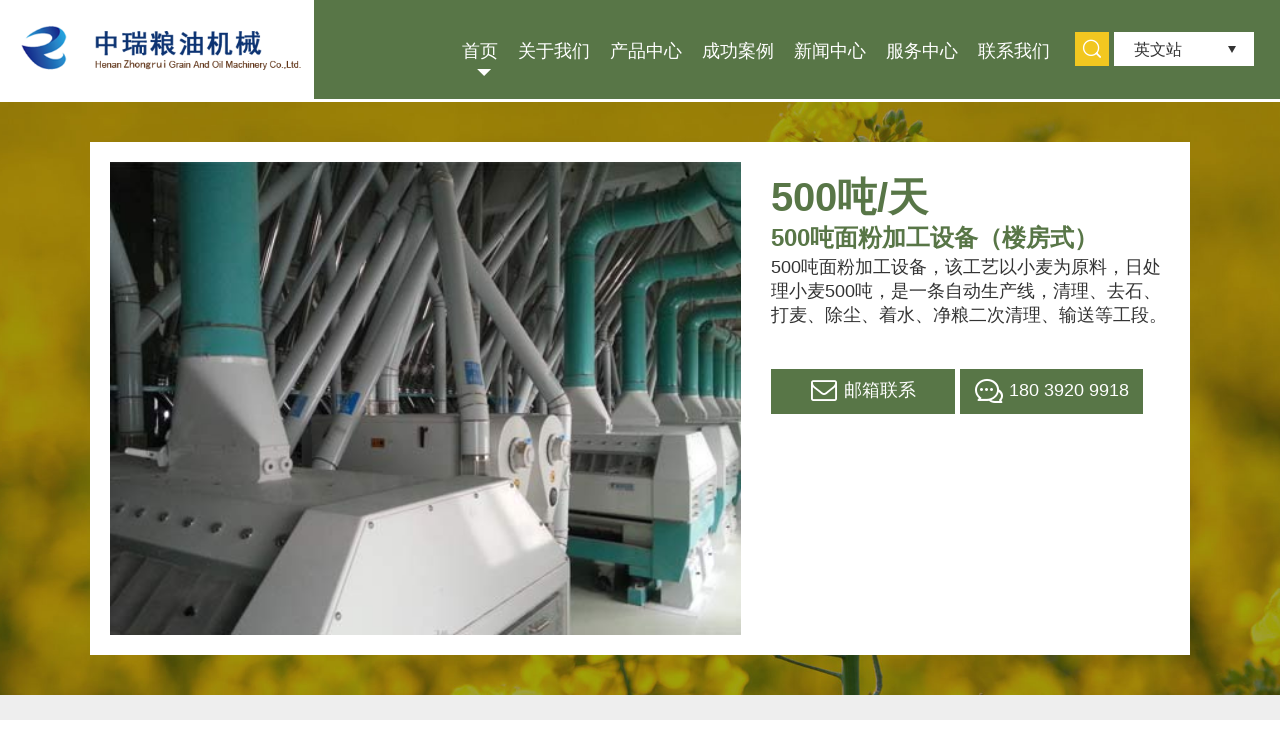

--- FILE ---
content_type: text/html
request_url: http://www.zrlyjx.com/product/productshow_1157.html
body_size: 12659
content:

<!doctype html>
<html lang="en" >
<head>
<meta charset="utf-8" />
<title>500吨面粉加工设备（楼房式）_河南中瑞粮油机械设备厂家</title>
    
    <meta name="keywords" content="面粉加工设备">
    
    <meta name="description" content="500吨面粉加工设备，该工艺以小麦为原料，日处理小麦500吨，是一条自动生产线，清理、去石、打麦、除尘、着水、净粮二次清理、输送等工段。">

<meta http-equiv="X-UA-Compatible" content="IE=edge,chrome=1">
<meta name="viewport" content="width=device-width,initial-scale=1.0,maximum-scale=1.0,user-scalable=no">
<meta name="generator" content="Sinoart"/>

<link rel='stylesheet' href='/templates/images/style.css'/>
<script type='text/javascript' src='/templates/images/jquery.min.js'></script>
<script type="text/javascript" src="/templates/images/owl.carousel.min.js"></script>

</head>
<body>


<header id="header">
    <div id="nav">
        <div class="logo"><a href="/" title="河南中瑞粮油机械设备厂家"><img src="/templates/images/1596686765.png" alt="logo"></a></div>
        <div id="nav-button" class="nav-button"><i class="iconfont icon-mean_list"></i></div>
        <nav><ul id="show"><li class="on"><a href="/" title="Home">首页</a></li><li ><a href="/aboutus/about_36.html" title="关于我们" >关于我们</a></li><li ><a href="/product/product_1.html" title="产品中心" >产品中心</a><dl>
           <dd><a href="/product/product_2_1.html" >榨油机生产线</a></dd>
            
           <dd><a href="/product/product_6_1.html" >油脂精炼设备</a></dd>
            
           <dd><a href="/product/product_14_1.html" >大米加工设备</a></dd>
            
           <dd><a href="/product/product_13_1.html" >面粉加工设备</a></dd>
            
           <dd><a href="/product/product_10_1.html" >饲料机械设备</a></dd>
            
           <dd><a href="/product/product_12_1.html" >玉米加工设备</a></dd>
            
           <dd><a href="/product/product_9_1.html" >油脂浸出设备</a></dd>
            
           <dd><a href="/product/product_15_1.html" >配套单机设备</a></dd>
            
        
        </dl></li><li ><a href="/news/news_85_1.html" title="成功案例" >成功案例</a></li><li ><a href="/news/news_31_1.html" title="新闻中心" >新闻中心</a></li><li ><a href="/aboutus/about_39.html" title="服务中心" >服务中心</a></li><li ><a href="/aboutus/about_52.html" title="联系我们" >联系我们</a></li></ul></nav>
        <div id="close" class="close-nav"></div>
        <div class="head_rcon">
            <div class="languagebox"><ul><li><a href="http://en.zrlyjx.com/" target="_blank" title="English" >英文站</a></li><li><a href="http://www.zrlyjx.com/" target="_blank" title="Chinese" >中文站</a></li></ul></div>
            <div id="search-button" class="search-button"><i class="iconfont icon-fangdajing"></i><form action="/product/product_1.html" method="get" class="searchform" ><input type="hidden" name="lang" value="en"/><input type="hidden" name="searchtype" value="0"/><input type="hidden" name="class1" value="2"/><input type="text" class="text" name="searchword" placeholder="search"/><button type="submit"><i class="iconfont icon-fangdajing"></i></button></form></div>
          
        </div>
    </div>
</header>


<div style="clear:both"></div>
<div class="w_p_main">
    <div class="pro_delbox">
        <div class="warper">
            <div class="pro_delmian">
                <div class="lcon">
                    <div class="pro_delpic">
                        <div class="changpic">
                            <div class="changpic">  <img src="/UploadFiles/2021224165947765.jpg" alt="500吨面粉加工设备（楼房式）"><span></span></div><div class="proshow_pic"><div class="changpic"></div></div>
                        </div>
                    </div>
                </div>
                <div class="rcon">
                    <div class="del_text">
                        <h1>500吨/天<span>500吨面粉加工设备（楼房式）</span></h1>
                        <div>500吨面粉加工设备，该工艺以小麦为原料，日处理小麦500吨，是一条自动生产线，清理、去石、打麦、除尘、着水、净粮二次清理、输送等工段。</div>
                        <div class="pro_links">
                            <a href="mailto:wangke@zrlyjx.com"><i class="iconfont icon-mail1"></i> 邮箱联系 </a>
                            <a href="tel:180 3920 9918" onClick=""><i class="iconfont icon-chat"></i> 180 3920 9918 </a>
                        </div>
                        <div class="share">
                            <div class="addthis_inline_share_toolbox"></div>
                        </div>
                    </div>
                </div>
            </div>
          
        </div>
    </div>
  	
    <div class="con_inform">
          <div class="warper">
          <div><p>500吨<a href="http://www.zrlyjx.com/" target="_blank" title="面粉加工设备">面粉加工设备</a>，该工艺以小麦为原料，日处理小麦500吨，是一条自动生产线，清理、去石、打麦、除尘、着水、净粮二次清理、输送等工段。</p><p>500吨面粉加工设备（楼房式）属于大型面粉加工厂设备，目前在国内一般需要定制场地和设备，随着科技的发展，面粉行业的需求转变，面粉机械的智能化发展也促进了越来越多的大型楼房式面粉加工厂出现；</p></div>
                <div class="infoform">
                    <h2>给我们留言</h2>
                    <p>如果您需要我们的产品，请写下任何问题，我们会尽快回复.</p>
                  <form action="/templates/?action=add" method="post" onSubmit="return check2();" name="contact_forms" id="inquiry"><ul><li><input type="text" name="xm" placeholder="称呼" class="fl"></li><li><input type="tel" name="dh" id="dh2" placeholder="*电话" class="fr"></li><li><input type="mail" name="yx" id="yx2" placeholder="*邮箱" class="fl"></li><li><input type="text" name="dz" placeholder="地址" class="fr"></li><li><textarea name="content" rows="6" placeholder="*内容"></textarea></li></ul><button type="submit">立即提交</button></form>
                </div>
            </div>
        </div>
        <script type="text/javascript">
  function check2()
  {
	  if(document.getElementById('dh2').value=='')
	  {
		  alert('phone cannot be empty');
		  return false;
		  
	  }
	  if(document.getElementById('yx2').value=='')
	  {
		  alert('Email cannot be empty');
		  return false;
		  }
	  }
  </script>
    <div class="rel_pro">
        <div class="warper">
            <h2>related products</h2>
            <div class="rel_swiper">
                <div id="rel_swiper" class="owl-carousel">   
                          <div class="item">
                        <div class="pro_item">
                            <a href="/product/productshow_1156.html">
                                <div class="changpic">
                                    <img src="/UploadFiles/202122417411476.jpg" alt="">
                                </div>
                                <p>楼房式<span>800吨面粉加工设备</span></p>
                            </a>
                        </div>
                    </div>  
                          <div class="item">
                        <div class="pro_item">
                            <a href="/product/productshow_1157.html">
                                <div class="changpic">
                                    <img src="/UploadFiles/2021224165947765.jpg" alt="">
                                </div>
                                <p>500吨/天<span>500吨面粉加工设备（楼房式）</span></p>
                            </a>
                        </div>
                    </div>  
                          <div class="item">
                        <div class="pro_item">
                            <a href="/product/productshow_1172.html">
                                <div class="changpic">
                                    <img src="/UploadFiles/20213616423937.jpg" alt="">
                                </div>
                                <p><span>石磨面粉加工机器</span></p>
                            </a>
                        </div>
                    </div>  
                          <div class="item">
                        <div class="pro_item">
                            <a href="/product/productshow_1286.html">
                                <div class="changpic">
                                    <img src="/ueditor/asp/upload/image/20211205/16386699014272382.jpg" alt="">
                                </div>
                                <p><span>小麦色选机</span></p>
                            </a>
                        </div>
                    </div>  
                          <div class="item">
                        <div class="pro_item">
                            <a href="/product/productshow_1263.html">
                                <div class="changpic">
                                    <img src="/UploadFiles/202189211043664.png" alt="">
                                </div>
                                <p><span>小型全自动磨面机</span></p>
                            </a>
                        </div>
                    </div>  
                          <div class="item">
                        <div class="pro_item">
                            <a href="/product/productshow_1262.html">
                                <div class="changpic">
                                    <img src="/UploadFiles/20218921033149.jpg" alt="">
                                </div>
                                <p><span>石磨面粉机械</span></p>
                            </a>
                        </div>
                    </div>
                  
                </div>
            </div>
        </div>
    </div>
</div>

<script type="text/javascript" src="//s7.addthis.com/js/300/addthis_widget.js#pubid=ra-58f06a1bc6864ba4"></script>




<footer>
    <div class="footer_war">
        <div class="warper">
            <div class="item1">
                <h4>产品中心</h4>
                <ul>
            <li><a href="/product/product_2_1.html" >榨油机生产线</a></li>
            
            <li><a href="/product/product_6_1.html" >油脂精炼设备</a></li>
            
            <li><a href="/product/product_14_1.html" >大米加工设备</a></li>
            
            <li><a href="/product/product_13_1.html" >面粉加工设备</a></li>
            
            <li><a href="/product/product_10_1.html" >饲料机械设备</a></li>
            
            <li><a href="/product/product_12_1.html" >玉米加工设备</a></li>
            
            <li><a href="/product/product_9_1.html" >油脂浸出设备</a></li>
            
            <li><a href="/product/product_15_1.html" >配套单机设备</a></li>
            </ul>
            </div>
            <div class="item2">
               <h4>
	Contact us</h4>
<ul>
	<li>
		地址: 河南省焦作市修武县武源路</li>
	<li>
		<i class="iconfont icon-dianhua1">&nbsp;</i> 电话 : <a href="tel:180 3920 9918">180 3920 9918</a></li>
	<li>
		<i class="iconfont icon-666666-copy">&nbsp;</i> 邮箱 : wangke@zrlyjx.com</li>
</ul>
                
            </div>
            <div class="item3">
                <h4>保持联系</h4>
                <form action="/templates/?action=add" method="post" onSubmit="return check();" name="foot_forms" ><ul><li><input type="text" name="xm" placeholder="称呼:"></li><li><input type="mail" name="yx" placeholder="*邮箱:" id="yx"></li><li><textarea name="content" rows="4" placeholder="*内容:"></textarea></li><li><button type="submit">立即提交</button></li></ul></form>
            </div>
        </div>
    </div><script type="text/javascript">
  function check()
  {
	  if(document.getElementById('yx').value=='')
	  {
		  alert('Email cannot be empty');
		  return false
		  }
	  }
  </script>
</footer>
<div class="copyright">
    <div class="warper">
       <p>河南中瑞粮油机械有限公司版权所有&nbsp; &nbsp;&nbsp;</p>
    </div>
</div>

</body>
</html>

--- FILE ---
content_type: text/css
request_url: http://www.zrlyjx.com/templates/images/style.css
body_size: 64697
content:
@charset "utf-8";
/* CSS Document */
body{font-family:Arial, Helvetica, sans-serif; font-size: 18px;overflow-x: hidden; color: #333;}
html, body, div, span, h1, h2, h3, h4, h5, h6, p,table, td, blockquote, pre, a, address, big, cite, code, del, em, font, img, ins, small, strong, var, b, u, i, dl, dt, dd, ol, ul, li, fieldset, form, label, legend {margin: 0;padding: 0; }
input,select,textarea{font-size: 14px;border:none;margin: 0;padding: 0;}
img{border: 0 none;vertical-align: middle;}
a{color: #333;text-decoration:none;background-color:transparent;transition: 0.3s;}
a:hover{cursor: pointer; color:#456930;}
a:focus{outline:none;}
ul, li, dl, dt, dd{list-style: none outside none;}
.fl{float:left; display:inline;}
.fr{float:right; display:inline;}
*{ box-sizing: border-box; }


.owl-theme .owl-controls{ margin-top: 10px; text-align: center;}

/* Styling Next and Prev buttons */
.owl-theme .owl-controls .owl-buttons div{ color: #FFF; display: inline-block; zoom: 1; *display: inline;/*IE7 life-saver */ margin: 5px;  padding: 3px 10px; font-size: 12px; -webkit-border-radius: 30px;  -moz-border-radius: 30px;  border-radius: 30px;  background: #869791;  filter: Alpha(Opacity=50);/*IE7 fix*/  opacity: 0.5;}
/* Clickable class fix problem with hover on touch devices */
/* Use it for non-touch hover action */
.owl-theme .owl-controls.clickable .owl-buttons div:hover{ filter: Alpha(Opacity=100);/*IE7 fix*/ opacity: 1; text-decoration: none;}

/* Styling Pagination*/
.owl-theme .owl-controls .owl-page{ display: inline-block; zoom: 1; *display: inline;/*IE7 life-saver */}
.owl-theme .owl-controls .owl-page span{  display: block;  width: 12px;  height: 12px;  margin: 5px 7px;  filter: Alpha(Opacity=50);/*IE7 fix*/  opacity: 0.5;  -webkit-border-radius: 20px;  -moz-border-radius: 20px;  border-radius: 20px;  background: #869791;}
.owl-theme .owl-controls .owl-page.active span,.owl-theme .owl-controls.clickable .owl-page:hover span{ filter: Alpha(Opacity=100);/*IE7 fix*/  opacity: 1;}
/* If PaginationNumbers is true */

.owl-theme .owl-controls .owl-page span.owl-numbers{  height: auto;  width: auto;  color: #FFF;  padding: 2px 10px;  font-size: 12px;  -webkit-border-radius: 30px;  -moz-border-radius: 30px;  border-radius: 30px;}

/* preloading images */
.owl-item.loading{ min-height: 150px; background: url(AjaxLoader.gif) no-repeat center center}

/* clearfix */
.owl-carousel .owl-wrapper:after {  content: "."; display: block; clear: both;  visibility: hidden; line-height: 0; height: 0;}
/* display none until init */
.owl-carousel{ position: relative; width: 100%;  -ms-touch-action: pan-y;}
.owl-carousel .owl-wrapper{ display: none;  position: relative; -webkit-transform: translate3d(0px, 0px, 0px);}
.owl-carousel .owl-wrapper-outer{ overflow: hidden; position: relative; width: 100%;}
.owl-carousel .owl-wrapper-outer.autoHeight{  -webkit-transition: height 500ms ease-in-out; -moz-transition: height 500ms ease-in-out;  -ms-transition: height 500ms ease-in-out; -o-transition: height 500ms ease-in-out;  transition: height 500ms ease-in-out;}
  
.owl-carousel .owl-item{float: left;}
.owl-controls .owl-page,.owl-controls .owl-buttons div{ cursor: pointer;}
.owl-controls { -webkit-user-select: none;  -khtml-user-select: none; -moz-user-select: none; -ms-user-select: none;  user-select: none;-webkit-tap-highlight-color: rgba(0, 0, 0, 0);}
/* mouse grab icon */
.grabbing { cursor:url(grabbing.png) 8 8, move;}

/* fix */
.owl-carousel  .owl-wrapper,.owl-carousel  .owl-item{-webkit-backface-visibility: hidden; -moz-backface-visibility:    hidden;-ms-backface-visibility:     hidden; -webkit-transform: translate3d(0,0,0);  -moz-transform: translate3d(0,0,0); -ms-transform: translate3d(0,0,0);}

/* CSS3 Transitions */

.owl-origin {-webkit-perspective: 1200px;-webkit-perspective-origin-x : 50%;-webkit-perspective-origin-y : 50%; -moz-perspective : 1200px;  -moz-perspective-origin-x : 50%;-moz-perspective-origin-y : 50%; perspective : 1200px;}
/* fade */
.owl-fade-out { z-index: 10; -webkit-animation: fadeOut .7s both ease; -moz-animation: fadeOut .7s both ease; animation: fadeOut .7s both ease;}
.owl-fade-in { -webkit-animation: fadeIn .7s both ease; -moz-animation: fadeIn .7s both ease;  animation: fadeIn .7s both ease;}
/* backSlide */
.owl-backSlide-out { -webkit-animation: backSlideOut 1s both ease; -moz-animation: backSlideOut 1s both ease; animation: backSlideOut 1s both ease;}
.owl-backSlide-in { -webkit-animation: backSlideIn 1s both ease; -moz-animation: backSlideIn 1s both ease; animation: backSlideIn 1s both ease;}
/* goDown */
.owl-goDown-out { -webkit-animation: scaleToFade .7s ease both; -moz-animation: scaleToFade .7s ease both; animation: scaleToFade .7s ease both;}
.owl-goDown-in {-webkit-animation: goDown .6s ease both;-moz-animation: goDown .6s ease both;animation: goDown .6s ease both;}
/* scaleUp */
.owl-fadeUp-in { -webkit-animation: scaleUpFrom .5s ease both; -moz-animation: scaleUpFrom .5s ease both; animation: scaleUpFrom .5s ease both;}

.owl-fadeUp-out {-webkit-animation: scaleUpTo .5s ease both; -moz-animation: scaleUpTo .5s ease both; animation: scaleUpTo .5s ease both;}
/* Keyframes */
/*empty*/
@-webkit-keyframes empty {
  0% {opacity: 1}
}
@-moz-keyframes empty {
  0% {opacity: 1}
}
@keyframes empty {
  0% {opacity: 1}
}
@-webkit-keyframes fadeIn {
  0% { opacity:0; }
  100% { opacity:1; }
}
@-moz-keyframes fadeIn {
  0% { opacity:0; }
  100% { opacity:1; }
}
@keyframes fadeIn {
  0% { opacity:0; }
  100% { opacity:1; }
}
@-webkit-keyframes fadeOut {
  0% { opacity:1; }
  100% { opacity:0; }
}
@-moz-keyframes fadeOut {
  0% { opacity:1; }
  100% { opacity:0; }
}
@keyframes fadeOut {
  0% { opacity:1; }
  100% { opacity:0; }
}
@-webkit-keyframes backSlideOut {
  25% { opacity: .5; -webkit-transform: translateZ(-500px); }
  75% { opacity: .5; -webkit-transform: translateZ(-500px) translateX(-200%); }
  100% { opacity: .5; -webkit-transform: translateZ(-500px) translateX(-200%); }
}
@-moz-keyframes backSlideOut {
  25% { opacity: .5; -moz-transform: translateZ(-500px); }
  75% { opacity: .5; -moz-transform: translateZ(-500px) translateX(-200%); }
  100% { opacity: .5; -moz-transform: translateZ(-500px) translateX(-200%); }
}
@keyframes backSlideOut {
  25% { opacity: .5; transform: translateZ(-500px); }
  75% { opacity: .5; transform: translateZ(-500px) translateX(-200%); }
  100% { opacity: .5; transform: translateZ(-500px) translateX(-200%); }
}
@-webkit-keyframes backSlideIn {
  0%, 25% { opacity: .5; -webkit-transform: translateZ(-500px) translateX(200%); }
  75% { opacity: .5; -webkit-transform: translateZ(-500px); }
  100% { opacity: 1; -webkit-transform: translateZ(0) translateX(0); }
}
@-moz-keyframes backSlideIn {
  0%, 25% { opacity: .5; -moz-transform: translateZ(-500px) translateX(200%); }
  75% { opacity: .5; -moz-transform: translateZ(-500px); }
  100% { opacity: 1; -moz-transform: translateZ(0) translateX(0); }
}
@keyframes backSlideIn {
  0%, 25% { opacity: .5; transform: translateZ(-500px) translateX(200%); }
  75% { opacity: .5; transform: translateZ(-500px); }
  100% { opacity: 1; transform: translateZ(0) translateX(0); }
}
@-webkit-keyframes scaleToFade {
  to { opacity: 0; -webkit-transform: scale(.8); }
}
@-moz-keyframes scaleToFade {
  to { opacity: 0; -moz-transform: scale(.8); }
}
@keyframes scaleToFade {
  to { opacity: 0; transform: scale(.8); }
}
@-webkit-keyframes goDown {
  from { -webkit-transform: translateY(-100%); }
}
@-moz-keyframes goDown {
  from { -moz-transform: translateY(-100%); }
}
@keyframes goDown {
  from { transform: translateY(-100%); }
}
@-webkit-keyframes scaleUpFrom {
  from { opacity: 0; -webkit-transform: scale(1.5); }
}
@-moz-keyframes scaleUpFrom {
  from { opacity: 0; -moz-transform: scale(1.5); }
}
@keyframes scaleUpFrom {
  from { opacity: 0; transform: scale(1.5); }
}

@-webkit-keyframes scaleUpTo {
  to { opacity: 0; -webkit-transform: scale(1.5); }
}
@-moz-keyframes scaleUpTo {
  to { opacity: 0; -moz-transform: scale(1.5); }
}
@keyframes scaleUpTo {
  to { opacity: 0; transform: scale(1.5); }
}


@font-face {font-family: "iconfont";
  src: url('../fonts/iconfont.eot?t=1596506903224'); /* IE9 */
  src: url('../fonts/iconfont.eot?t=1596506903224#iefix') format('embedded-opentype'), /* IE6-IE8 */
  url('[data-uri]') format('woff2'),
  url('../fonts/iconfont.woff?t=1596506903224') format('woff'),
  url('../fonts/iconfont.ttf?t=1596506903224') format('truetype'), /* chrome, firefox, opera, Safari, Android, iOS 4.2+ */
  url('../fonts/iconfont.svg?t=1596506903224#iconfont') format('svg'); /* iOS 4.1- */
}

.iconfont {
  font-family: "iconfont" !important;
  font-size: 16px;
  font-style: normal;
  -webkit-font-smoothing: antialiased;
  -moz-osx-font-smoothing: grayscale;
}

.icon-dizhi:before {
  content: "\e627";
}

.icon-youxiang:before {
  content: "\e607";
}

.icon-mail1:before {
  content: "\e61f";
}

.icon-chat:before {
  content: "\e658";
}

.icon-youtube1:before {
  content: "\e8d7";
}

.icon-dianhua1:before {
  content: "\e61e";
}

.icon-666666-copy:before {
  content: "\ec8d";
}

.icon-youtube:before {
  content: "\e6ab";
}

.icon-fangdajing:before {
  content: "\e603";
}

.icon-twitter:before {
  content: "\e89d";
}

.icon-facebook:before {
  content: "\e6e5";
}

.icon-in:before {
  content: "\e6f1";
}

.icon-mean_list:before {
  content: "\e653";
}

.iconfont:before{ display: block; margin:0 auto; }

input[type="button"], input[type="submit"], input[type="reset"] {-webkit-appearance: none;}
textarea {  -webkit-appearance: none;}   
.w_p_main{ background: #fff; overflow: hidden;  }
.main{ background: #eee; overflow: hidden; width: 100%;  }
.warper{ width:1200px; margin:0 auto; position: relative;}
.backToTop{width:62px; height:62px; background:#456930 url(icon_top.png) no-repeat center; background-size: 30%; cursor:pointer; position:fixed; right:0; text-indent:9999px; bottom:0; color: #fff; transition: all .3s}
.backToTop:hover{ opacity: .9;}


header{ background: #587647; height: 120px;}
.media {float: left; margin-top:49px;}
.media a{color: #fff; margin: 0 5px; font-size: 22px; display:inline-block;}
.media a:first-child:hover{ color: #117aed; }
.media a:nth-of-type(2):hover{ color: #0b66c3; }
.media a:nth-of-type(3):hover{ color: #2fb0ec; }
.media a:nth-of-type(4):hover{ color: #fe0000; }

h6{ display: inline-block; font-weight: normal; }


#nav:after{  content: '';  display: block;  clear: both;}
#nav .warper{position: relative;}
.logo{ float: left; padding:12px 3% 13px 2%; background: #fff;}
.position .logo{ padding:7px 3% 7px 2%; }
.position .logo img{ height: 85px; }
.position nav li>a{ padding: 38px 14px 39px 14px; }
.position nav li.on:after, .position nav li:hover:after{ bottom: 26px; }
.position nav dl{ top: 99px; }
.position .media{ margin-top: 38px; }
.position .search-button,.position .languagebox{ margin-top: 32px; }


.close-nav{position: fixed; top:0; left:0; width: 100%;height: 100%;background: #000;opacity: 0;visibility: hidden;transition: 0.5s;z-index: 888;}
.nav-open{transform: translateX(0);}
.close-open{opacity: 0.5;visibility: visible;}
.body-hidden{overflow: hidden!important;}
#nav .nav-button{width: 35px;height: 35px;border-radius: 3px;background: #65a342; color: #fff;position: absolute; right: 10px; top: 10px;line-height: 35px;text-align: center;font-size: 20px;}
#nav .nav-button i{ color: #fff; font-size: 22px; font-weight: 600; }
.position{position: fixed;left: 0;right: 0; top: 0; z-index: 110;box-shadow: 0 1px 10px 0 rgba(0,0,0,0.2);height: 99px;}
.position#nav .nav-button{ top: 13px; }
#nav .nav-button{display: none;}


nav{ float: right; margin-right: 515px;}
nav li{ float: left; position: relative;}
nav li>a{ color: #fff; position: relative; padding: 49px 14px; display: block; text-align: center; text-transform: uppercase;  transition:0.5s; font-size:19px;}
nav li.on a,nav li:hover a{ color: #fff; }
nav li.on:after,nav li:hover:after{ content: ''; position: absolute; bottom: 36px; left: 50%; margin-left: -3.5px; width: 0;
height: 0; border-style: solid; border-width: 7px 7px 0 7px; border-color: #ffffff transparent transparent transparent;}
nav dl{ opacity: 0; transition: opacity 1s ease;position: absolute; display: block; background: #fff; width: auto; top: 120px;  left:-9999px; z-index: 999;  }
nav dl dd{ display: block; position: relative; }
nav li dl dd a{ opacity: 1; background: transparent !important; color: #666 !important; display: block; padding: 13px 18px; text-align: left; white-space: nowrap;font-size:16px;}
nav li dl dd a:hover{ background: #587647 !important; cursor: pointer; color: #fff !important;}
nav li:hover dl{ left: 0; opacity: 1; }
nav dl dd div{position: absolute; left: 100%; top: 0; background:rgba(88,118,71,0.8); display: none;}
nav dl dd:hover div{display: block;}
nav dl dd div a{padding:15px 20px; color: #fff !important; border-bottom: none; font-size: 15px; }
nav dl dd div a:hover{ background: #587647; }

.head_rcon{ position: absolute; width: 395px; right: 0; top: 0; padding-right: 50px; }

.search-button{ width: 34px; margin-right: 5px; height: 34px; text-align: center; line-height: 34px;float: right; background: #f2c720; margin-top: 42px; }
.search-button i{ color: #fff; display: inline-block; font-size: 20px; cursor: pointer; }
.searchform{ height: 0; overflow: hidden;background:#f2c720;position: absolute; z-index: 55; left: 0; top:80px; width: 240px; transition: all .3s;}
.searchform i{ font-size: 24px; color: #fff; }
.searchform input{ width: 190px; background:#f2c720; color: #fff; line-height:50px; padding-left:10px; float: left; }
.searchform button{ width:54px; line-height:50px; background:#f2c720; border: 0; color: #fff; text-align: center; outline: none; cursor: pointer; transition: all .5s; position: absolute; right: 0; top: 0}
.searchform input::-webkit-input-placeholder { color: #fff;}
.searchform input:-moz-placeholder { color: #fff;}

.languagebox{ position: relative; width: 140px;float:right; margin-top: 42px; }
.languagebox i{display: inline-block; vertical-align: top ; margin-top:5px; color: #666; font-size: 20px;}
.languagebox ul{ width: 100%;  height: 34px; display: inline-block; vertical-align: middle; overflow: hidden; z-index: 5;  position: absolute; left: 0; top: 0; }
.languagebox ul li{ height: 34px; line-height: 34px; padding:0 20px; background: #fff; }
.languagebox ul li:first-child{ background:url(select_arrow.png) no-repeat 86% center #fff; height: 34px; line-height: 34px; }
.languagebox a{ line-height: 34px; font-size: 16px; color: #333; }
.languagebox:hover ul,.position .languagebox:hover ul{height:auto;}
.languagebox ul li a:hover{ color: #65a342; }



.copyright{ background: #222; text-align: center; padding: 22px 0; color: #999; font-size: 16px; }
.copyright a{ color: #999; }
.copyright a:hover{ color: #456930; }

footer{ background: #333; padding: 70px 0 66px 0;  }
.footer_war{ width: 100%; overflow: hidden; }
.footer_war .item1{ float: left; width: 25%; }
.footer_war .item2{ float: left; width: 28%; margin-left: 10%; }
.footer_war .item3{ float: right; width: 25.5%; }
.footer_war h4{ color: #fff; font-size: 26px; margin-bottom: 16px; text-transform: uppercase; font-weight: bold; }
.footer_war ul li{ margin-bottom: 12px;line-height: 24px; font-size: 16px; color: #ccc; position: relative; }
.footer_war ul li a{ font-size: 16px; color: #ccc; }
.footer_war ul li a:hover{ color: #f2c720; }
.footer_war ul li i{ display: inline-block; font-size: 21px; width: 21px; height: 24px; overflow: hidden; }
.footer_war ul li *{ vertical-align: middle; }
.footer_war .item2 .media{ margin-top: 20px; }
.footer_war .item2 .media a{ width: 35px; color: #333; margin: 0 3px 0 0; text-align: center; height: 35px; border-radius: 35px; line-height: 35px; background: #808080; }
.footer_war .item2 .media a:first-child:hover{ color: #fff; background: #117aed; }
.footer_war .item2 .media a:nth-of-type(2):hover{ color: #fff; background: #0b66c3; }
.footer_war .item2 .media a:nth-of-type(3):hover{ color: #fff; background: #2fb0ec; }
.footer_war .item2 .media a:nth-of-type(4):hover{ color: #fff; background: #fe0000; }

.footer_war .item3 ul li{ margin-bottom: 5px; width: 100%; }
.footer_war input,.footer_war textarea{width: 100%;border:1px solid #838281; font-family: Arial; color: #fff; background:transparent; font-size: 16px; line-height: 22px; padding: 7px 12px; }
.footer_war textarea{ resize: none; }
.footer_war input::-webkit-input-placeholder,.footer_war textarea::-webkit-input-placeholder { color: #ccc;}
.footer_war input:-moz-placeholder,.footer_war textarea:-moz-placeholder {color: #ccc;}
.footer_war button{ width: 162px; color: #fff; border-radius: 30px; cursor: pointer; font-size: 16px;  background: #456930; line-height: 36px; height:36px; border: none; }
.footer_war button:hover{ opacity: 0.85; }



#banner img{ width: 100%; display: block; }
#banner_home{ position: relative; }
#banner_home .owl-theme .owl-controls{ margin-top: 0; text-align: left; position: absolute; top: 42%; left: 0; width: 100%; z-index: 55; }
#banner_home .owl-controls .owl-buttons{ position: relative; }
#banner_home .owl-controls .owl-buttons div{ background: url(right.png) center center no-repeat; background-size: 50%; position: absolute; border-radius: 0; height: 60px; width: 40px; }
#banner_home .owl-controls .owl-buttons .owl-prev{ opacity: 0.7; text-indent: -9999em; left: 300px; transform: rotate(180deg);}
#banner_home .owl-controls .owl-buttons .owl-next{opacity: 0.7;  text-indent: -9999em;  right: 300px; }
#banner_home .owl-controls .owl-buttons div:hover{ opacity: 1; cursor: pointer; background: url(right.png) center center no-repeat; background-size: 50%;}

.cl{ clear: both; }
.changpic{ width: 100%; overflow: hidden;  }
.aa1{ width: 100%; overflow: hidden; height:400px }
.aa2{ width: 100%; overflow: hidden; height:300px }
.changpic img{ width: 100%; transition: all 0.3s; }
/*版块标题*/
.home_boxtit{ font-size:80px; font-weight: bold; text-transform: uppercase; text-align: center; }
.home_boxtit a{ color: #456930; }
.in_pro_dec{ text-align: center; font-size: 16px; line-height: 26px; color: #999; }
.in_proswiper{ margin-top: 30px; position: relative; }
.in_proitem{ position: relative; overflow: hidden; height:400px }
.in_proitem .changpic{ background: #000; }
.in_proitem .changpic img{ opacity: 0.7; }
.in_protext{ position: absolute; bottom: -120%; transition: all 0.3s; left: 0; width: 100%; background: #587647; padding: 30px 25px; }
.in_protext h4{ color: #fff; font-size: 18px; font-weight: normal; }
.in_protext h4 span{ display: block; font-size: 30px; font-weight: bold; }
.in_protext p{ font-size: 15px; line-height: 22px; height: 44px; overflow: hidden; color: #ccc; margin-top: 10px; display: -webkit-box;
-webkit-box-orient: vertical; -webkit-line-clamp: 2; }
.in_proswiper .item{ margin-right: 1px; }
.in_proitem:hover .in_protext{ bottom: 0; }
.in_proitem:hover .changpic img{ opacity: 1; transform: scale(1.15); }
.in_proswiper .owl-theme .owl-controls{ margin-top: 0; text-align: left; position: absolute; top: 42%; left: 0; width: 100%; z-index: 55; }
.in_proswiper .owl-controls .owl-buttons{ position: relative; }
.in_proswiper .owl-controls .owl-buttons div{ background: url(right.png) center center no-repeat; background-size: 50%; position: absolute; border-radius: 0; height: 60px; width: 40px; }
.in_proswiper .owl-controls .owl-buttons .owl-prev{ opacity: 0.7; text-indent: -9999em; left: 200px; transform: rotate(180deg);}
.in_proswiper .owl-controls .owl-buttons .owl-next{opacity: 0.7;  text-indent: -9999em;  right: 200px; }
.in_proswiper .owl-controls .owl-buttons div:hover{ opacity: 1; cursor: pointer; background: url(right.png) center center no-repeat; background-size: 50%;}

.in_service{ width: 100%; overflow: hidden; position: relative; padding-bottom: 50px; }
.in_service .lcon{ width: 50%; float: left; padding-top: 58px; padding-right: 40px; }
.in_service .lcon h3{ font-size: 50px; color: #ccc; line-height: 74px; text-transform: uppercase; }
.in_service .lcon h3 a{ font-size: 100px; color: #587647; display: block; }
.in_service .lcon p{ font-size: 16px; line-height: 24px; color: #999; margin-top: 20px; }
.in_service .lcon ul{ margin-top: 45px; }
.in_service .lcon ul li{ padding-left: 18px; position: relative; margin-bottom: 10px; font-size: 16px; line-height: 24px; }
.in_service .lcon ul li:after{ content: ''; position: absolute; top: 6px; left: 0; width: 10px; height: 10px; background: #587647;}
.in_service .lcon ul li:last-child{ margin-top: 25px; }
.in_service .lcon ul li:last-child:after{ display: none; }
.in_service .lcon ul li:last-child a{ color: #587647; }
.in_service .lcon ul li:last-child a:hover{ text-decoration: underline; }

.in_serpic{ position: absolute; width: 50%; right: 0; top: 0; }
.in_serpic:hover .changpic img{ transform: scale(1.05); }
.in_case{  position: relative; }
.in_case .home_boxtit{ position: absolute; right: 35.2%; top: 82px; z-index: 55; }
.in_caseitem{ width: 100%; overflow: hidden; }
.in_caseitem .lcon{ width: 50%; float: left; }
.in_caseitem .rcon{ width: 50%; float: right; padding-left: 60px; padding-top: 170px; padding-right: 350px; }
.in_caseitem .rcon .home_boxtit{ text-align: left; }
.in_casepic{ width: 100%; overflow: hidden; }
.in_casepic li{ float: left; width: 50%; border-right: 1px solid #fff; }
.in_caseitem .rcon p{ margin-top: 20px; font-size: 26px; }
.in_caseitem .rcon span{ font-size: 16px; line-height: 24px; height:168px; display: -webkit-box;
-webkit-box-orient: vertical; overflow: hidden; -webkit-line-clamp: 7;  color: #666; margin-top: 12px; }
.in_caseswiper{ position: relative; background: #eee; }
.in_caseswiper .owl-theme .owl-controls .owl-page span{ width: 16px; margin: 0; opacity: 1; height: 16px; border: 2px solid #456930; background: transparent; }
.in_caseswiper .owl-theme .owl-controls .owl-page.active span{ background: #456930; }
.in_caseswiper .owl-theme .owl-controls{ position: absolute; right: 160px; top: 35%; width: 20px; }
.in_caseitem .rcon em{ font-size: 15px; border-radius: 25px; font-style: normal; color: #fff; background: #222; padding: 10px 35px; text-transform: uppercase; display: inline-block; margin-top: 22px; }

.in_news{ padding: 65px 0 50px 0; position: relative; }
.in_newstit{ text-align: center; }
.in_newstit img{ margin-top: 15px; }
.in_newsmz{ width: 332px; position: absolute; top: 0; left: 0; }
.in_newspz{ width: 206px; position: absolute; bottom: 0; right: 0;  }
.in_newslist{ margin-top: 25px; overflow: hidden; }
.in_newslist li{ float: left; width: 30%; margin-right: 5%; }
.in_newslist li:last-child{ margin-right: 0; }
.in_newtext{ margin-top: 20px; padding-bottom: 20px; }
.in_newsitem h4{ font-size: 21px;  line-height: 26px; font-weight: normal; height: 52px; overflow: hidden; }
.in_newsitem p{ font-size: 16px; line-height: 24px; height: 72px; color: #999; overflow: hidden; display: -webkit-box;
-webkit-box-orient: vertical; -webkit-line-clamp: 3; margin-top: 10px;  }
.in_newsitem span{ display: block; font-size: 16px; color: #456930; margin-top: 25px; }
.in_newslist li:hover .changpic img{ transform: scale(1.15); }

.in_faq{ background: #587647; padding: 35px 0; }
.in_faqswiper .item{ padding: 0 20%; }
.in_faqitem{ width: 100%; overflow: hidden; }
.in_faqitem .lcon{ width: 140px; float: left; }
.in_faqitem .rcon{ margin-left: 140px; padding: 25px 0 0 25px; }
.in_faqitem .rcon p{ font-size: 24px; color: #fff; line-height: 30px; height: 30px; overflow: hidden; text-overflow:ellipsis; white-space: nowrap; }
.in_faqitem .rcon span{ color: #fff; font-size: 16px; line-height: 26px; color: #fff; margin-top: 10px; display: inline-block; }
.in_faqswiper .owl-theme .owl-controls{ margin-top: 0; text-align: left; position: absolute; top: 42%; left: 0; width: 100%; z-index: 55; }
.in_faqswiper .owl-controls .owl-buttons{ position: relative; }
.in_faqswiper .owl-controls .owl-buttons div{ background: url(in_faqright.png) center center no-repeat; background-size: 100%; position: absolute; border-radius: 0; height: 22px; width: 32px; }
.in_faqswiper .owl-controls .owl-buttons .owl-prev{ opacity: 1; text-indent: -9999em; left: 0; transform: rotate(180deg);}
.in_faqswiper .owl-controls .owl-buttons .owl-next{opacity: 1;  text-indent: -9999em;  right: 0; }
.in_faqswiper .owl-controls .owl-buttons div:hover{ opacity: 1; cursor: pointer; background: url(in_faqright.png) center center no-repeat; background-size: 100%;}



.l_fixed{ width: 36px; position: fixed; top: 30%; left: 0; z-index: 666; }
.l_fixed li{ position: relative; }
.l_fixed li a{ width:100%; height: 36px; font-size: 20px; text-align: center; line-height: 36px; background: #ff7f01; color: #fff; display: block; }
.l_fixed li a i{ font-size: 20px; }
.l_fixed li a span{ display:block; position: absolute; top: 0; line-height: 36px; padding: 0 10px; background: #ff7f01; left: -999px; width: 0; font-size: 16px; transition: all 0.5s; }
.l_fixed li:nth-of-type(2) a{ background: #f9ae02; }
.l_fixed li:nth-of-type(3) a{ background: #4460a0; }
.l_fixed li:nth-of-type(4) a{ background: #0084b1; }
.l_fixed li:nth-of-type(5) a{ background: #2fb0ec; }
.l_fixed li:nth-of-type(6) a{ background: #dd1829; }
.l_fixed li:nth-of-type(2) a span{ background: #f9ae02; }
.l_fixed li:hover a span{ width: 250px; left: 36px; }
/*首页*/
.in_ab{ background: #eee; padding: 70px 0 75px 0; overflow: hidden; position: relative; }
.in_ab .lcon{ float: left; width: 50%; padding-right: 138px; }
.in_ab .rcon{ float: right; width: 50%; }
.in_ab .lcon h1{ font-size: 30px; text-transform: uppercase; line-height: 38px; }
.in_ab .lcon h1 a{ color: #456930; }
.in_ab .lcon p{ font-size: 20px; line-height: 30px; margin-top: 10px; }
.in_ab .rcon p{ font-size: 16px; line-height: 26px; }
.in_ab .rcon p a{ color: #456930;}
.in_ab .rcon p a:hover{ text-decoration: underline; }
.in_abping{ width: 282px; position: absolute; bottom: 0; left: 0; }
.in_abmi{ width: 255px; position: absolute; bottom: 0; right: 0;}

.in_pro{ padding-top: 62px; }
/*位置*/
.subbanner{ position: relative;}
.subbanner .warper{ position: absolute; top:95px; left: 50%; margin-left: -600px; text-align: center; }

.subbanner h1{ color: #fff; font-size: 60px; text-transform: uppercase; }
.sub_dec{ font-size: 16px; line-height: 22px; color: #fff; margin-top: 10px; }
.subbanner .d_arrow{ margin-top: 40px; }
/*产品列表*/
.pro_nav{ padding: 70px 0 60px 0; width: 100%; overflow: hidden; }
.pro_nav li{ float: left; margin-right: 1%; width: 32%; margin-bottom: 14px; position: relative; }
.pro_nav li:nth-of-type(3n){ margin-right: 0; }
.pro_nav li a{ display: flex; align-items: center; width: 100%; border:1px solid #999; min-height: 70px; padding: 0 100px 0 14px; }
.pro_nav li.on,.pro_nav li:hover{ background: #587647; }
.pro_nav li.on a,.pro_nav li:hover a{ color: #fff; }
.pro_nav li:after{ content:''; width: 16px; height: 12px; background: url(down_jt.png) no-repeat; background-size: 90%; position: absolute; top: 32px; right: 24px;  }
.pro_nav li.on:after,.pro_nav li:hover:after{ background: url(down_jt3.png) no-repeat; background-size: 90%; }

.pro_list{ background: #eee; padding: 74px 0 90px 0; }
.pro_listbox{ width: 100%; overflow: hidden; }
.pro_listbox li{ float: left; width: 31%; margin-right: 3%; margin-bottom: 20px; }
.pro_listbox li:nth-of-type(3n){ margin-right: 0; }
.pro_item p{ margin-top: 10px; text-align: center; height: 44px; line-height: 22px; overflow: hidden; }
.pro_listbox li:hover .changpic img{ transform: scale(1.15); }

/*关于我们*/
.ab_pictext{ background: #333; overflow: hidden; position: relative; }
.ab_pictext .rcon{ width: 50%; float: right; }
.ab_pictext .warper{ position: absolute; top: 0; left: 50%; margin-left: -600px; }
.ab_textbox{ width: 50%; padding: 105px 42px 0 0; }

.ab_textbox h1{ color: #fff; font-size: 40px; text-transform: uppercase; }
.ab_textbox p{ margin-top: 20px; font-size: 16px; line-height: 26px; color: #aaa; }
.ab_swiper{ position: relative; }
.ab_swiper .owl-theme .owl-controls{ position: absolute; bottom: 25px; width: 100%; }
.ab_swiper .owl-theme .owl-controls .owl-page span{ width: 16px; height: 16px; background: transparent; border: 2px solid #fff; opacity: 1; }
.ab_swiper .owl-theme .owl-controls .owl-page.active span{ background: #fff; }

.ab_text{ padding: 35px 0; }
.ab_text p{ font-size: 16px; line-height: 26px; }

.ab_faq{ width: 100%; overflow: hidden; background: #f6f6f6; position: relative; }
.ab_faq .warper{ position: absolute; top: 0; left: 50%; margin-left: -600px; }
.ab_faq .lcon{ width: 50%; float: left; }
.ab_faqbox{ width: 50%; float: right; padding: 60px 0 0 86px;  }
.ab_faqbox h2{ font-size: 36px; font-weight: normal; }

.in_faqlist{ margin-top: 36px; }
.in_faqlist h3 {line-height: 40px; height: 40px; color: #999; overflow: hidden; padding: 0 15px 0 40px; background: url(h3bg2.png) no-repeat 0 7px; font-size:18px; }
.in_faqlist p {display: none;padding: 0 20px 0 20px; line-height:24px; font-size: 16px; padding-left: 40px; }

.in_faqlist li {margin-bottom: 10px; cursor: pointer; }
.in_faqlist h3.active { background: url(h3bg.png) no-repeat 0 7px;color: #587647;}
.in_faqlist p.active { display: block;}

/*分页 结束*/
.digg4{ text-align:center; font-size: 17px; font-weight: bold; margin-top: 65px;}
.digg4 a,.digg4 span.miy,.digg4 span.disabled,.digg4 span.current{width:44px; text-align: center; cursor: pointer; display: inline-block; vertical-align: middle; background: transparent; border: 1px solid #cecece; height:44px; line-height: 44px;  border-radius: 44px; color:#cecece; text-decoration:none; margin:0 5px;}
.digg4 span.current,.digg4 span:hover,.digg4 span:hover.disabled,.digg4 a:hover { color:#fff; background:#587647; border: 1px solid #587647; }
.digg4 span.disabled { font-size: 30px; line-height:39px; font-weight: normal;  background: #ccc; color: #fff;}
.digg4 a{ border: 1px solid #cecece; color: #cecece; }
/*分页 结束*/
/*产品详情*/
.home{  overflow-x: auto; width: 100%; }
.home table{ width: 100%; margin-bottom: 60px;  }
.home table tr td{ text-align: center; padding: 10px 5px; font-size: 18px; }
.home table tr:first-child td{ background: #587647; color: #fff; font-size: 20px; padding: 15px 5px; text-transform: uppercase; }


.pro_delbox{ width: 100%; background: url(pro_delbg.jpg) no-repeat center; background-size: cover; padding: 106px 0 112px 0; }
.pro_delmian{ width: 100%; overflow: hidden; padding: 45px; background: #fff; }
.pro_delmian .lcon{ float: left; width: 59.5%; }
.pro_delmian .lcon .item .changpic{ border-radius: 5px; }
.pro_delmian .rcon{ float: right; width: 40%; padding: 18px 0 0 48px; }


.del_text h1{ color: #587647; font-size: 50px; line-height: 35px; }
.del_text h1 span{ font-size: 26px; display: inline-block; }
.del_text p{ font-size: 16px; line-height: 24px; color: #666; margin-top: 25px; overflow-y:auto; height: 216px; }
.share{ margin-top: 20px; }
.pro_links{ margin-top: 42px; overflow: hidden; }
.pro_links a{ display: inline-block; width: 46%; float: left; padding:6px 0; text-align: center; color: #fff; background: #587647; font-size: 18px; }
.pro_links a i{ font-size: 30px; display: inline-block; font-weight: normal; }
.pro_links a:last-child{ margin-left:5px; }
.pro_links a:hover{ opacity: 0.85; }
.pro_links a *{ vertical-align: middle; }

.rel_pro{ padding: 58px 0; text-align: center; }
.rel_pro h2{ font-size: 50px; color: #587647; text-transform: uppercase; }
.rel_swiper{ margin-top: 55px; }
.rel_swiper .item{ margin: 0 15px; }
.rel_swiper .owl-theme .owl-controls{ margin-top: 0; position: absolute; top: -44px; left: 0; width: 100%; }
.rel_swiper .owl-theme .owl-controls .owl-page span{ width: 16px; height:16px; }
.rel_swiper .owl-theme .owl-controls .owl-page.active span{ background: #587647; }
.rel_swiper .item:hover .changpic img{ transform: scale(1.15); }
/*news*/
.news_box{ padding-bottom: 100px; }
.news_list li{ background: #eee; margin-bottom: 4px; overflow: hidden; }
.news_list li .lcon{ float: left; width: 50%; }
.news_list li .rcon{ float: right; width: 50%; position: relative; }
.news_text{ position: absolute; top: 0; left: 0; width: 600px; padding: 90px 0 0 45px; }
.news_text h3{ font-size: 32px; line-height: 40px; font-weight: normal; height: 80px; overflow: hidden; }
.news_text p{ line-height: 26px; color: #999; margin-top: 20px; height: 182px; display: -webkit-box; overflow: hidden; -webkit-box-orient: vertical; -webkit-line-clamp: 7; }
.news_text span{ display: block; margin-top: 30px; color: #456930; }
.news_list li:hover .changpic img{ transform: scale(1.15); }
.news_list li:hover .news_text h3{ color: #456930; }
.news_list li:nth-of-type(even) .lcon{ float: right; }
.news_list li:nth-of-type(even) .rcon{ float: left; }
.news_list li:nth-of-type(even) .news_text{ padding: 90px 45px 0 0; left: auto; right: 0; }


.news_del{ padding: 60px 0 100px 0; }
.infocon{color: #666; background: #fff; }
.infocon h2{font-size:30px; line-height: 28px; text-align: center; margin-bottom: 10px; color: #222;}
.infocon img{ display: inline-block; margin: 12px 0; max-width: 100%; }
.infocon .time{ text-align: center;margin-bottom:20px; font-style: italic; font-size: 18px; margin-top: 18px;}
.infocon .other{ margin:30px 0 0 0; line-height: 26px;}
.infocon .other div{margin:8px 0;}
.infocon .other{ color: #666; font-size: 18px; }
.infocon .other a{color: #666}
.infocon .other a:hover{ color:#456930; }
.infocon p{line-height:24px; font-size: 17px; margin-bottom: 10px; color: #888;}
/*case*/
.case_box{ padding: 62px 0 100px 0; }
.case_list{ width: 100%; overflow: hidden; padding: 5px; }
.case_list li{ float: left; width: 48.8%; margin-bottom: 28px; }
.case_list li:nth-of-type(even){ float: right; }
.case_item{ border: 3px solid #fff; box-shadow: 0 1px 5px 0 rgba(0,0,0,0.1); background: #eeee; overflow: hidden; }
.case_pic{ float: left; width: 47%; position: relative; }
.case_text{ margin-left: 47%; padding: 45px 10px 0 25px; }
.case_text h3{ font-weight: normal; font-size: 24px; line-height: 28px; display: -webkit-box; height: 56px;
-webkit-box-orient: vertical; -webkit-line-clamp: 2; overflow: hidden; color: #587647; }
.case_text p{ margin-top: 10px; font-size: 16px; line-height: 24px; color: #999; height: 120px; display: -webkit-box; -webkit-box-orient: vertical; -webkit-line-clamp: 5; overflow: hidden; }
.case_text span{ font-size: 15px; border-radius: 25px; color: #fff; background: #587647; padding: 10px 35px; text-transform: uppercase; display: inline-block; margin-top: 22px; }
.case_list li:hover .changpic img{ transform: scale(1.15); }
.case_list li:hover .case_text span{ opacity: 0.85; }

/*service*/
.ser_box .in_service .lcon p{ font-size: 18px; line-height: 26px; color: #333; margin-top: 0; }
.ser_box .in_service .lcon ul{ margin-top: 12px; }
.ser_box .in_service .lcon ul li:last-child{ margin-top: 0; }
.ser_box .in_service .lcon ul li:last-child:after{ display: inline-block; }
.ser_box .in_service .lcon h5{ color: #587647; font-size: 18px; font-weight: normal; margin-top: 20px; }

.con_inform{ background: #eee; padding: 70px 0 100px 0; }
.infoform{ text-align: center; }
.infoform h2{ color: #587647; font-size: 50px; text-transform: uppercase; }
.infoform p{ font-size: 20px; color: #999; margin-top: 8px; }
.infoform form{ margin-top: 28px; }
.infoform ul{ width: 100%; overflow: hidden; margin-top:20px; }
.infoform li{width: 49.4%; float: left; position: relative; margin-bottom: 19px;}
.infoform li:nth-child(even){margin-left: 1.2%;}
.infoform li:last-child{width: 100%;}
.infoform input,.infoform textarea{width: 100%;border:1px solid #eee; color: #333; background: #fff; font-family: Arial;  font-size: 18px; line-height: 36px; padding: 16px 20px; }
.infoform form input::-webkit-input-placeholder,.infoform form textarea::-webkit-input-placeholder { color: #999;}
.infoform form input:-moz-placeholder,.infoform form textarea:-moz-placeholder {color: #999;}
.infoform form button{ margin-top: 15px; color: #fff; background: #587647; text-align: center; text-transform: uppercase; font-family: Arial; border-radius: 50px; height: 50px; width: 260px; font-size: 20px; border:0;}
.infoform form button:hover{ opacity: .8; cursor: pointer; }

/*contact*/
.con_xlbox{ padding: 70px 0 55px 0; overflow: hidden; }
.con_xlbox li{ width: 33.333%; text-align: center; float: left; padding: 0 3%; }
.con_xlbox li h6{ width: 70px; height: 70px; font-size: 40px; overflow: hidden; line-height: 70px; text-align: center; border-radius: 70px; background: #587647; color: #fff; }
.con_xlbox li p{ font-size: 16px; color: #587647; font-weight: bold; margin-top: 12px; margin-bottom: 12px; }
.con_xlbox li span{ font-size: 18px; line-height: 26px; }
.con_xlbox li a{ font-size: 28px; }

.phonemenu h2 { color: #fff; width: 100%; height: 46px;line-height: 46px;padding: 0 1%; cursor: pointer;background: #587647 url(menu.png) 96% center no-repeat;border: none;
    font-weight: normal; text-indent: 10px; font-size: 18px; margin: 0 auto; display: none;}

@media screen and (max-width: 1680px){
  .logo{ padding: 22px 1% 23px 1%; }
  .logo img{ height: 75px; }
  .head_rcon{ width: 357px; padding-right: 26px; }
  nav{ margin-right: 390px; }
  .position .logo img{ height: 66px; }
  .position .logo { padding: 17px 1% 16px 1%;}
  .in_abping{ width: 220px; }
  .in_abmi{ width: 208px; }
  .in_service .lcon ul{ margin-top: 20px; }
  .in_service .lcon ul li{ margin-bottom: 5px; }
  .in_service .lcon{ padding-top: 19px; }
  .in_service .lcon h3 a{ font-size: 80px; }
  .in_service .lcon h3{ font-size: 46px; }
  .in_newsmz{ width: 266px; }
  .in_newspz{ width: 186px; }
  .subbanner .warper{ top: 56px; }
  .in_case .home_boxtit{ right: 33.2%; }
}
@media screen and (max-width: 1600px){
  .in_service .lcon h3{ line-height: 58px; }
  .home_boxtit,.in_service .lcon h3 a{ font-size: 70px; }
  .in_caseitem .rcon{ padding-right: 194px; }
  .in_caseswiper .owl-theme .owl-controls{ right: 100px; }
  footer{ padding: 40px 0 30px 0; }
  .ab_textbox{ padding: 84px 42px 0 0; }
  .ab_faqbox{ padding: 47px 0 0 53px; }
  .pro_nav{ padding: 50px 0 40px 0; }
  .pro_list{ padding: 50px 0 70px 0;}
  .pro_delbox{ padding: 50px 0; }
  .pro_delmian .rcon{ padding: 18px 0 0 25px; }
  .con_inform{ padding: 50px 0 80px 0; }
  .digg4{ margin-top: 40px; }
  .subbanner h1{ font-size: 54px; }
  .news_box,.news_del{ padding-bottom: 70px; }
  .in_service{ padding-bottom: 38px; }
  .infoform h2,.rel_pro h2{ font-size: 45px; }
  .in_case .home_boxtit{ right: 34.2%; }
}

@media screen and (max-width: 1515px){
  nav li>a{ padding: 49px 8px; }
  nav{ margin-right: 370px; }
  header{ height: 99px; }
  .logo{ padding: 17px 1% 16px 1%;}
  .logo img{ height: 66px; }
  nav li>a { padding: 38px 14px 39px 14px;}
  nav li.on:after,nav li:hover:after{ bottom: 26px; }
  .media{ margin-top: 38px; }
  .search-button,.languagebox{ margin-top: 32px; }
  nav dl{ top: 99px; }
  #banner_home .owl-controls .owl-buttons .owl-next{ right: 200px; }
  #banner_home .owl-controls .owl-buttons .owl-prev{ left: 200px; }
}

@media screen and (max-width: 1476px){
  .position nav li>a, nav li>a{ padding: 39px 10px 39px 10px;}
  nav{ margin-right: 358px; }
}

@media screen and (max-width: 1440px){
  nav li>a{ font-size: 18px; padding: 39px 10px 39px 10px; }
  .media a{ margin: 0 3px; }
  .in_ab .lcon{ padding-right: 74px; }
  .in_abmi{ width: 148px; }
  .in_abping{ width: 160px; }
  .in_ab{ padding: 40px 0; }
  .in_pro{ padding-top: 40px; }
  .home_boxtit{ font-size: 56px; }
  .in_service .lcon h3 a{ font-size: 80px; }
  .in_protext{ padding: 20px; }
  .in_service .lcon h3{ line-height: 58px; }
  .in_service{ padding-bottom: 32px; }
  .in_service .lcon ul{ margin-top: 15px; }
  .in_service .lcon p{ margin-top: 18px; }
  .in_service .lcon ul li:last-child{ margin-top: 11px; }
  .in_caseswiper .owl-theme .owl-controls{ right: 30px; }
  .in_caseitem .rcon{ padding-right: 92px; padding-top: 126px; padding-left: 38px; }
  .in_newsmz{ width: 180px; }
  .in_news{ padding-top: 42px; }
  .in_newspz{ width: 122px; }
  .in_newslist li{ margin-right: 2.5%; width: 31.6%; }
  .in_faq{ padding: 30px 0; }
  .ab_textbox{ padding: 60px 42px 0 0; }
  .in_service .lcon ul li:nth-of-type(7){ display: none; }
  .in_faqlist{ margin-top: 15px; }
  .in_faqlist li{ margin-bottom: 4px; }
  .ab_faqbox{ padding: 35px 0 0 36px; }
  .ab_faqbox h2{ font-size: 33px; }
  .ab_textbox h1{ font-size: 36px; }
  .subbanner h1{ font-size: 48px; }
  .pro_nav{ padding: 40px 0 30px 0; }
  .del_text p{ height: 247px; }
  .pro_list{ padding-bottom: 50px; }
  .pro_delmian{ padding: 30px; }
  .con_inform{ padding: 40px 0 50px 0; }
  .infoform form button{ margin-top: 0; }
  .rel_pro{ padding: 40px 0; }
  .infoform h2, .rel_pro h2{ font-size: 40px; }
  .digg4{ margin-top: 20px; }
  .case_box{ padding: 30px 0 60px 0; }
  .digg4 a, .digg4 span.miy, .digg4 span.disabled, .digg4 span.current{ width: 40px; height: 40px; line-height: 40px; }
  .news_text{ padding: 52px 0 0 34px; }
  .news_list li:nth-of-type(even) .news_text{ padding: 52px 34px 0 0; }
  .ser_box .in_service .lcon p{ line-height: 24px; font-size: 17px; }
  .ser_box .in_service .lcon h5{ margin-top: 10px; }
  .in_service .lcon{ padding-right: 30px; }
  .ser_box .in_service{ padding-bottom: 10px; }
  .con_xlbox{ padding: 55px 0; }
  .con_xlbox li a{ font-size: 26px; }
  .in_case .home_boxtit{ top: 70px; right: 37%; }
  .ser_box .in_service .lcon ul li:nth-of-type(7){ display: block; }

}

@media screen and (max-width: 1376px){
  .position nav li>a, nav li>a{ padding: 39px 8px 39px 8px; }
  .head_rcon{ width: 332px; }
  .media a{ margin: 0 2px; }
  nav{ margin-right: 338px; }
}
@media screen and (max-width: 1366px){
  .warper{ width: 100%; padding: 0 100px; }
  #banner_home .owl-controls .owl-buttons .owl-prev{ left: 100px; }
  #banner_home .owl-controls .owl-buttons .owl-next{ right: 100px; }
  .in_ab .lcon h1{ font-size: 24px; line-height: 29px; }
  .home_boxtit, .in_service .lcon h3 a{ font-size: 50px; }
  .in_proswiper{ margin-top: 20px; }
  .in_protext h4 span{ font-size: 25px; }
  .in_proswiper .owl-theme .owl-controls{ top: 34%; }
  .in_proswiper .owl-controls .owl-buttons .owl-prev{ left: 100px; }
  .in_proswiper .owl-controls .owl-buttons .owl-next{ right: 100px; }
  .in_service .lcon h3{ font-size: 36px; }
  .in_serpic{ bottom: 0; top: auto; }
  .ab_textbox h1{ font-size: 28px; }
  .ab_pictext .warper{ padding: 0; left: 0; margin-left: 0; padding-left: 108px; }
  .ab_textbox{ width: 45%; }
  .ab_text{ padding: 30px 0; }
  .ab_faqbox h2{ font-size: 28px; }
  .ab_faq .warper{ padding: 0; left: 0; margin-left: 0; }
  .ab_textbox { padding: 46px 42px 0 0;}
  .subbanner h1{ font-size: 40px; }
  .pro_nav li a{ padding: 0 60px 0 14px; }
  .pro_list{ padding: 40px 0 60px 0; }
  .pro_listbox li{ margin-right: 2%; width: 32%; }
  .pro_nav li{ width: 32.5%; }
  .subbanner h1{ font-size: 35px; }
  .in_service .lcon p{ margin-top: 0; }
  .in_service .lcon h3{ line-height: 44px; }
  .del_text h1{ font-size: 40px; }
  .del_text h1 span{ font-size: 24px; }
  .pro_delbox{ padding: 40px 0; }
  .pro_delmian{ padding: 20px; }
  .infoform h2, .rel_pro h2{ font-size: 35px; }
  .infoform li{ margin-bottom: 12px; }
  .case_text{ padding: 35px 10px 0 25px; }
  .news_del{ padding: 35px 0 60px 0; }
  .infocon h2{ font-size: 28px; }
  .in_service{ padding: 40px 0; }
  .ser_box .in_service{ padding: 30px 0; }
  .in_service .lcon{ padding-top: 0; }
  .con_xlbox{ padding: 35px 0; }
  .subbanner .warper{ left: 0; margin-left: 0; }

}
@media screen and (max-width: 1330px){
  header .media{ display: none; }
  nav{ margin-right: 220px; }
  .position nav li>a, nav li>a{ padding: 39px 10px 39px 10px; }
  .head_rcon{ width: 210px; }
}

@media screen and (max-width: 1280px){
  .warper{ width: 100%; padding: 0 90px; }
  .in_abping,.in_abmi,.in_newsmz,.in_newspz{ display: none; }
  .in_ab .lcon{ padding-right: 30px; }
  .in_ab{ padding: 30px 0; }
  .home_boxtit, .in_service .lcon h3 a{ font-size: 40px; }
  .in_pro{ padding-top: 30px; }
  .in_service .lcon h3 a{ display: inline-block; }
  .in_news{ padding-bottom: 30px; }
  .in_faqitem .lcon{ width: 100px; }
  .in_faqitem .rcon{ margin-left: 100px; padding-top: 8px; }
  .ab_pictext .warper{ margin-left: 0; padding-left: 90px; }
  .ab_textbox{ padding: 38px 30px 0 0; }
  .ab_textbox p{ margin-top: 6px; }
  .ab_faqbox{ padding: 25px 90px 0 25px; }
  .in_faqlist{ margin-top: 10px; }
  .in_faqlist h3{ font-size: 19px; }
  .pro_nav{ padding: 20px 0 10px 0; }
  .pro_list,.case_box,.news_box, .news_del{ padding-bottom: 40px; }
  .del_text p{ margin-top: 12px; }
  .infoform h2, .rel_pro h2{ font-size: 32px; }
  .news_text h3{ font-size: 28px; line-height: 32px; height: 64px; }
  .news_text p{ -webkit-line-clamp: 5; height: 130px; }
  .news_text{ width: 540px; }
  .in_caseitem .rcon{ padding-top: 106px; }
  .in_case .home_boxtit{ right: 38%; }
  .in_service .lcon ul li:nth-of-type(6){ display: none; }
  .ser_box .in_service .lcon{ width: 100%; float: none; }
  .ser_box .in_serpic{ display: none; }
  .ser_box .in_service .lcon ul li:nth-of-type(6),.ser_box .in_service .lcon ul li:nth-of-type(7){ display: block; }
}
@media screen and (max-width: 1235px){ 
  .search-button{ display: none; }
  .head_rcon{ width: 170px; }
  nav{ margin-right: 170px; }
  .logo img,.position .logo img{ height: 38px; }
  nav dl,.position nav dl{ top: 84px; }
  .logo,.position .logo{ padding: 23px 1% 23px 1%; }
  header,.position{ height: 84px; }
  .position nav li>a, nav li>a{ padding: 31px 10px 32px 10px; }
  .search-button, .languagebox{ margin-top: 23px; }
  .position .search-button, .position .languagebox{ margin-top: 23px; }
}
@media screen and (max-width: 1060px){ 
  .position nav li>a, nav li>a{ padding: 31px 6px 32px 6px; }
}
@media screen and (max-width: 1024px){ 
  .warper{ padding: 0 60px; }
  .in_ab .lcon,.in_ab .rcon{ width: 100%; float: none; }
  .in_ab .lcon p{ font-size: 18px; margin-top: 3px; }
  .in_ab .lcon h1{ font-size: 22px; }
  .home_boxtit, .in_service .lcon h3 a{ font-size: 32px; }
  .in_pro{ padding-top: 22px; }
  .in_pro_dec{ line-height: 20px; }
  .in_proswiper .owl-controls .owl-buttons .owl-prev{ left: 50px; }
  .in_proswiper .owl-controls .owl-buttons .owl-next{ right: 50px; }
  .in_service{ padding: 30px 0; }
  .in_service .lcon ul li:nth-of-type(7),.in_service .lcon ul li:nth-of-type(6),.in_service .lcon ul li:nth-of-type(5),.in_service .lcon ul li:nth-of-type(4){ display: none; }
  .in_caseitem .rcon{ padding-top: 102px; padding-left: 28px; }
  .in_caseitem .rcon span{ -webkit-line-clamp: 5; height: 120px; }
  .in_case .home_boxtit{ top: 60px; right: 38.5%; }
  .in_caseitem .rcon p{ margin-top: 8px; font-size: 22px; }
  .in_news{ padding-top: 30px; }
  .in_newsitem span{ margin-top: 13px; }
  .in_news{ padding-bottom: 0; }
  .in_faqswiper .item{ padding: 0 10%; }
  .ab_textbox{ padding: 0; width: 100%; }
  .ab_pictext .warper{ padding-left: 0; }
  .ab_pictext .rcon{ float: none; width: 100%; }
  .ab_pictext .warper{ position: static; padding: 30px 60px; }
  .ab_textbox h1{ font-size: 26px; }
  .ab_faq .lcon{ display: none; }
  .ab_faq .warper{ position: static; }
  .ab_faqbox{ width: 100%; float: none; padding: 30px 60px; }
  .footer_war .item2{ margin-left: 6%; width: 32%; }
  .footer_war .item1{ width: 27%; }
  .footer_war .item3{ width: 32.5%; }
  footer{ padding: 30px 0 20px 0; }
  .pro_nav li:after{ display: none; }
  .pro_nav li a{ padding: 0 14px; }
  .subbanner h1{ font-size: 31px; }
  .subbanner .warper{ top: 42px; }
  .subbanner .d_arrow{ display: none; }
  .pro_delbox{ padding: 30px 0; }
  .pro_delmian .lcon{ width: 55%; }
  .pro_delmian .rcon{ width: 45%; padding-top: 0; }
  .del_text h1{ font-size: 34px; line-height: 28px; }
  .del_text h1 span{ font-size: 23px; }
  .del_text p{ margin-top: 5px; }
  .pro_links{ margin-top: 16px; }
  .share{ margin-top: 10px; }
  .del_text p{ height: 192px; }
  .infoform h2, .rel_pro h2{ font-size: 30px; }
  .con_inform{ padding: 30px 0 40px 0; }
  .rel_pro{ padding: 30px 0; }
  .case_list li{ width: 49%; margin-bottom: 16px; }
  .case_text{ padding: 20px 10px 0 16px; }
  .case_text p{ height: 72px; -webkit-line-clamp: 3; }
  .case_text span{ padding: 10px 22px; }
  .case_text h3{ font-size: 21px; }
  .news_text{ width: 454px; padding: 25px 0 0 18px; }
  .news_text span{ display: none; }
  .news_text h3{ font-size: 25px; }
  .news_del{ padding: 30px 0 40px 0; }
  .infocon h2{ font-size: 26px; }
  .ser_box .in_service .lcon ul li:nth-of-type(7), .ser_box .in_service .lcon ul li:nth-of-type(6), .ser_box .in_service .lcon ul li:nth-of-type(5), .ser_box .in_service .lcon ul li:nth-of-type(4){ display: block; }
  .ser_box .in_serpic{ display: none; }
  .in_service .lcon{ width: 100%; float: none; padding-right: 0; }
  .ser_box .in_service .lcon p{ line-height: 22px; }
  .infoform h2, .rel_pro h2{ font-size: 28px; }
  .con_xlbox li{ padding: 0 2%; }
  .con_xlbox li span{ font-size: 17px; line-height: 21px; }
  .con_xlbox li a{ font-size: 22px; }
  .news_list li:nth-of-type(even) .news_text{ padding: 25px 18px 0 0; }


}
@media screen and (max-width: 990px){
  #nav .nav-button{display: block; top: 14px; }
  header,header.position{ height: 62px; }
  header{ background: #fff; }
  nav{position: fixed; left: 0;top: 0;bottom: 0;width: 250px; z-index: 999;overflow: auto;background: #222; transform: translateX(-300px);transition: 0.3s;}
  nav li{ float: none; padding: 0; }
  nav li>a,.position nav li>a{ margin:0; color: #fff; font-size: 18px; display:block; padding:15px 20px; border-bottom:1px solid #2e2e2e; text-align: left;}
  nav li dl{ left: 0;  top: 0; width: auto;  background: #2e2e2e;  position: inherit;  opacity: 1; display: block; } 
  nav li dd a{padding: 10px 20px;display: block; border-bottom: none; color: #fff!important}
  .logo, .position .logo{ padding: 6px 1% 6px 1%; }
  .logo img, .position .logo img{ height: 50px; }
  nav li.on a, nav li:hover a{ background: #456930; color: #fff; }
  nav li:hover dl{ left: 0; opacity: 1; }
  #banner_home .owl-theme .owl-controls{ bottom: 8px; }
  nav li>a:after{ background: #fff; }
  #banner_home .owl-theme .owl-controls .owl-page span{ width: 12px; height: 12px; }
  nav li.on>a:after, nav li:hover a:after{ width: 0; }
  nav li dl dd a{ color: #fff !important; white-space: normal; }
  nav dl dd:hover div{display: none;}
  .search-button, .languagebox,.position .search-button, .position .languagebox{ margin-top: 15px; }
  .head_rcon{ margin-right: 26px; }
  #nav .nav-button{ background: #456930 ; }
  .position nav li.on:after, .position nav li:hover:after,nav li.on:after, nav li:hover:after{ display: none; }
  nav dl, .position nav dl{ position: static; }
  .l_fixed{ display: none; }
}

@media screen and (max-width: 768px){
  .warper{ padding: 0 30px; }
  #banner_home .owl-controls .owl-buttons .owl-prev{ left: 50px; }
  #banner_home .owl-controls .owl-buttons .owl-next{ right: 50px; }
  .in_ab,.in_service{ padding: 20px 0; }
  .home_boxtit, .in_service .lcon h3 a,.in_service .lcon h3{ font-size: 30px; }
  .in_serpic{ display: none; }
  .in_caseitem .rcon{ padding-top: 22px; padding-left: 15px; }
  .in_caseitem .rcon span{ -webkit-line-clamp: 3;  height: 72px; }
  .in_caseitem .rcon p{ font-size: 20px; }
  .in_newstit img{ display: none; }
  .in_newtext{ margin-top: 5px; }
  .in_newsitem p{ margin-top: 2px; }
  .in_newslist{ margin-top: 8px; }
  .in_faq{ padding: 20px 0; }
  .footer_war .item1{ display: none; }
  .footer_war .item2{ margin-left: 0; width: 50%; }
  .footer_war .item3{ width: 48%; }
  .copyright{ padding: 10px 0; }
  .backToTop{ width: 40px; height: 40px; }
  .ab_pictext .warper,.ab_faqbox{ padding:20px 30px; }
  .ab_text{ padding: 20px 0; }
  .ab_faqbox h2{ font-size: 26px; }
  .subbanner h1{ font-size: 28px; }
  .sub_dec{ display: none; }
  .subbanner .warper{ top: 60px; }
  .pro_nav li{ width: 49.5%; margin-bottom: 8px; }
  .pro_nav li:nth-of-type(3n){ margin-right: 1%; }
  .pro_nav li:nth-of-type(even){ margin-right: 0; }
  .pro_list{ padding: 20px 0 30px 0; }
  .digg4{ margin-top: 12px; }
  .pro_delmian .lcon{ width: 100%; float: none; }
  .pro_delmian .rcon{ width: 100%; float: none; margin-top: 12px; padding-left: 0; }
  .pro_delmian{ padding: 10px 10px 20px 10px; }
  .pro_links{ margin-top: 10px; }
  .del_text p{ height: auto; }
  .con_inform{ padding: 20px 0; }
  .infoform p{ font-size: 18px; }
  .infoform h2, .rel_pro h2{ font-size: 26px; }
  .infoform input, .infoform textarea{ padding: 10px 12px; }
  .infoform form{ margin-top: 10px; }
  .infoform form button{ font-size: 18px; }
  .rel_swiper .item{ margin:0 8px;  }
  .case_box{ padding-top: 10px; }
  .case_text span{ display: none; }
  .pro_list, .case_box, .news_box, .news_del{ padding-bottom: 30px; }
  .news_text h3{ font-size: 20px; height: 32px; }
  .news_text p{ margin-top: 2px; }
  .news_text{ width: 345px; }
  .digg4 a, .digg4 span.miy, .digg4 span.disabled, .digg4 span.current{ width: 35px; height: 35px; line-height: 35px; }
  .news_del{ padding: 20px 0 30px 0; }
  .infocon h2{ font-size: 24px; }
  .infocon .time{ margin: 10px 0; }
  .ser_box .in_service,.con_xlbox{ padding: 20px 0; }
  .con_xlbox li h6{ width: 60px; height: 60px; line-height: 60px; font-size: 30px; }
  .con_xlbox li a{ font-size: 20px; }
  .infoform form button{ width: 200px; height: 45px; line-height: 45px; font-size: 17px; }
  .infoform h2, .rel_pro h2{ font-size: 25px; }  
  .in_case .home_boxtit{ position: static; margin-bottom: 8px; }
	.aa1{ width: 100%; overflow: hidden; height:400px }
	.aa2{ width: 100%; overflow: hidden; height:160px }
}

@media screen and (max-width: 640px){
  .in_protext p{ margin-top: 5px; }
  .home_boxtit, .in_service .lcon h3 a, .in_service .lcon h3{ font-size: 28px; }
  .in_service .lcon p{ margin-top: 0; }
  .in_caseitem .lcon{ width: 100%; float: none; }
  .in_caseitem .rcon{ width: 100%; float: none; padding: 20px; padding-bottom: 5px; }
  .in_news{ padding-top: 20px; }
  .in_newslist li{ width: 100%; float: none; margin-right: 0; }
  .in_faqitem .lcon{ display: none; }
  .in_faqitem .rcon{ margin-left: 0; padding: 0; }
  .in_caseswiper .owl-theme .owl-controls{ position: static; width: 100%; padding-bottom: 15px; }
  .in_caseswiper .owl-theme .owl-controls .owl-page span{ margin: 0 5px; }
  .in_caseitem .rcon p{ margin-top: 0; }
  .pro_nav{ display: none; }
  .pro_listbox li{ width: 48%; }
  .pro_listbox li:nth-of-type(3n){ margin-right: 2%; }
  .pro_listbox li:nth-of-type(even){ margin-right: 0; }
  .subbanner{ width: 100%; overflow: hidden; }
  .subbanner .changpic img{ height: 140px; width: auto; }
  .pro_delbox{ padding: 20px 0; }
  .infoform li{ margin-bottom: 8px; }
  .rel_swiper .item{ margin: 0 5px; }
  .case_list li{ width: 100%; float: none; }
  .case_text span{ display: inline-block; }
  .case_text{ padding: 37px 10px 0 25px; }
  .case_text p{ -webkit-line-clamp: 4; height: 96px; }
  .news_box{ padding: 20px; }
  .news_text p{ line-height: 22px; font-size: 16px; -webkit-line-clamp: 4; height: 88px; }
  .news_text{ width: 100%; }
  .con_xlbox li{ width: 100%; float: none; padding: 0; text-align: left; margin-bottom: 10px; padding-top: 2px; position: relative; padding-left:55px;  }
  .con_xlbox li p{ margin-top: 5px; margin-bottom: 2px; }
  .news_text,.news_list li:nth-of-type(even) .news_text{ padding: 25px 15px 0 15px; }
  .con_xlbox li h6{ width: 45px; height: 45px; line-height: 45px; position: absolute; top: 0; left: 0; font-size: 25px; }
  .con_xlbox li a{ font-size: 18px; }
}

@media screen and (max-width:480px){
  .warper{ padding: 0 15px; }
  .warper  iframe{ max-width:100% !important; height:240px !important  }
 .warper  img{ max-width:100% !important; height:auto !important  }
  #banner_home .owl-controls .owl-buttons .owl-prev{ left: 20px; }
  #banner_home .owl-controls .owl-buttons .owl-next{ right: 20px; }
  #banner_home .owl-controls .owl-buttons div{ width: 28px; }
  .in_ab .lcon h1{ font-size: 20px; }
  .in_ab .lcon p{ line-height: 22px; }
  .in_ab .rcon p{ line-height: 21px; margin-top: 6px; }
  .in_protext{ bottom: 0; }
  .in_proswiper .owl-controls .owl-buttons div{ width: 28px; }
  .home_boxtit, .in_service .lcon h3 a, .in_service .lcon h3{ font-size: 26px; }
  .in_newtext{ padding: 0 8px 12px 8px; }
  .in_faqitem .rcon p{ font-size: 22px; }
  .in_faqitem .rcon span{ line-height: 20px;}
  .footer_war .item2{ width: 100%; float: none; }
  .footer_war .item3{ width: 100%; float: none; }
  .footer_war .item2 .media{ float: none; }
  .footer_war h4{ font-size: 22px; margin-bottom: 5px; }
  .footer_war ul li{ margin-bottom: 6px; }
  .footer_war .item2 .media{ margin-top: 5px; }
  .footer_war .item3{ margin-top: 16px; }
  .footer_war .item2 .media a{ width: 30px; height: 30px; line-height: 30px; }
  .backToTop{ width: 30px; height: 30px; }
  .ab_pictext .warper, .ab_faqbox{ padding: 15px; }
  .ab_textbox h1{ font-size: 22px; }
  .ab_textbox p{ line-height: 21px; }
  .ab_swiper .owl-theme .owl-controls{ bottom: 4px; }
  .ab_text p{ line-height: 22px; }
  .ab_faqbox h2{ font-size: 22px; }
  .in_faqlist{ margin-top: 2px; }
  .in_faqlist h3{ font-size: 17px; }
  .pro_list{ padding-top: 15px; }
  .infoform h2, .rel_pro h2{ font-size: 23px; }
  .infoform p{ font-size: 16px; }
  .infoform li{ width: 100%; float: left; margin-bottom: 6px; }
  .infoform li:nth-child(even){ margin-left: 0; }
  .infoform input, .infoform textarea{ line-height: 24px; font-size: 16px; }
  .rel_pro{ padding: 20px 0; }
  .case_text{ padding: 22px 10px 0 15px; }
  .case_text p{ line-height: 21px; height: 63px; -webkit-line-clamp: 3; }
  .case_list li{ margin-bottom: 10px; }
  .news_text, .news_list li:nth-of-type(even) .news_text{ padding: 12px 12px 0 12px; }
  .news_text p{ line-height: 20px; height: 60px; -webkit-line-clamp: 3; }
  .news_del{ padding: 15px 0 20px 0; }
  .ser_box .in_service{ padding: 15px 0; }
  .subbanner h1{ font-size: 26px; }
  .ser_box .infoform{ text-align: left; }
  .phonemenu{ padding: 10px 0; }
  .phonemenu h2{ display: block; }
  .pro_nav{ display: none; padding: 2px 0; }
  .pro_nav li{ width: 100%; float: none; margin-bottom: 5px; border-bottom: 1px solid #ccc; }
  .pro_nav li a{ min-height: auto; padding: 10px; font-size: 16px; border: none; }

  
}
@media screen and (max-width:414px){
  .warper{ padding: 0 10px; }
   
  .case_text h3{ font-size: 18px; }
  .news_text, .news_list li:nth-of-type(even) .news_text{ padding: 12px; }
  .languagebox img{ display: none; }
  .languagebox{ width: 98px; }
  .head_rcon{ width: 120px; }
  .languagebox ul li{ padding: 0 10px; }
  .in_ab, .in_service{ padding: 15px 0; }
  .in_protext{ padding: 15px; }
  .in_protext h4 span{ font-size: 23px; }
  .in_pro{ padding-top: 15px; }
  .in_proswiper .owl-controls .owl-buttons .owl-prev{ left: 20px; }
  .in_proswiper .owl-controls .owl-buttons .owl-next{ right: 20px; }
  .in_proswiper{ margin-top: 10px; }
  .in_service .lcon h3{ line-height: 36px; }
  .home_boxtit, .in_service .lcon h3 a, .in_service .lcon h3{ font-size: 24px; }
  .in_faqswiper .owl-controls .owl-buttons div{ width: 21px; }
  footer{ padding: 20px 0; }
  .pro_item p{ font-size: 16px; margin-top: 5px; }
  .pro_listbox li{ margin-bottom: 10px; }
  .del_text p{ line-height: 21px; }
  .infoform p{ margin-top: 5px; }
  .infoform ul{ margin-top: 0; }
  .infoform li{ margin-bottom: 5px; }
  .infoform form button{ font-size: 16px; }
  .rel_swiper .item{ margin: 0; }
  .rel_swiper{ margin-top: 46px; }
  .rel_swiper .owl-theme .owl-controls{ top: -38px; }
  .rel_swiper .owl-theme .owl-controls .owl-page span{ width: 12px; height: 12px; }
  .case_text{     padding: 14px 10px 0 15px; }
  .news_list li .lcon{ width: 100%; float: none; }
  .news_list li .rcon{ width: 100%; float: none; }
  .news_text{ position: static; padding: 12px; }
  .news_box{ padding: 15px; }
  .news_list li{ margin-bottom: 10px; }
  .con_xlbox{ padding: 10px 0; }
  
}

.t12{ margin: 0 auto}







